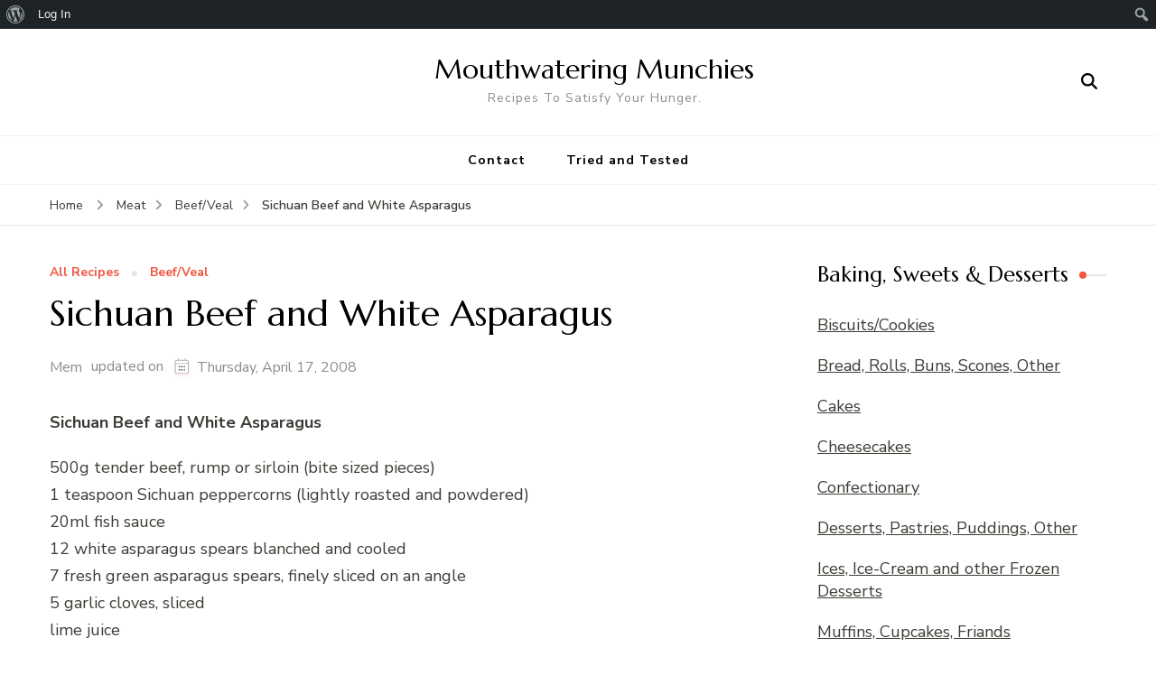

--- FILE ---
content_type: text/html; charset=UTF-8
request_url: https://www.mouthwateringmunchies.com/sichuan-beef-and-white-asparagus/
body_size: 14367
content:
    <!DOCTYPE html>
    <html lang="en">
    <head itemscope itemtype="http://schema.org/WebSite">
	    <meta charset="UTF-8">
    <meta name="viewport" content="width=device-width, initial-scale=1">
    <link rel="profile" href="http://gmpg.org/xfn/11">
    <meta name='robots' content='index, follow, max-image-preview:large, max-snippet:-1, max-video-preview:-1' />

	<!-- This site is optimized with the Yoast SEO plugin v26.6 - https://yoast.com/wordpress/plugins/seo/ -->
	<title>Sichuan Beef and White Asparagus | Mouthwatering Munchies</title>
	<meta name="description" content="Sichuan Beef and White Asparagus" class="yoast-seo-meta-tag" />
	<link rel="canonical" href="https://www.mouthwateringmunchies.com/sichuan-beef-and-white-asparagus/" class="yoast-seo-meta-tag" />
	<meta property="og:locale" content="en_US" class="yoast-seo-meta-tag" />
	<meta property="og:type" content="article" class="yoast-seo-meta-tag" />
	<meta property="og:title" content="Sichuan Beef and White Asparagus | Mouthwatering Munchies" class="yoast-seo-meta-tag" />
	<meta property="og:description" content="Sichuan Beef and White Asparagus" class="yoast-seo-meta-tag" />
	<meta property="og:url" content="https://www.mouthwateringmunchies.com/sichuan-beef-and-white-asparagus/" class="yoast-seo-meta-tag" />
	<meta property="og:site_name" content="Mouthwatering Munchies" class="yoast-seo-meta-tag" />
	<meta property="article:published_time" content="2005-12-18T06:16:49+00:00" class="yoast-seo-meta-tag" />
	<meta property="article:modified_time" content="2008-04-17T10:22:56+00:00" class="yoast-seo-meta-tag" />
	<meta name="author" content="Mem" class="yoast-seo-meta-tag" />
	<meta name="twitter:card" content="summary_large_image" class="yoast-seo-meta-tag" />
	<meta name="twitter:label1" content="Written by" class="yoast-seo-meta-tag" />
	<meta name="twitter:data1" content="Mem" class="yoast-seo-meta-tag" />
	<meta name="twitter:label2" content="Est. reading time" class="yoast-seo-meta-tag" />
	<meta name="twitter:data2" content="1 minute" class="yoast-seo-meta-tag" />
	<script type="application/ld+json" class="yoast-schema-graph">{"@context":"https://schema.org","@graph":[{"@type":"WebPage","@id":"https://www.mouthwateringmunchies.com/sichuan-beef-and-white-asparagus/","url":"https://www.mouthwateringmunchies.com/sichuan-beef-and-white-asparagus/","name":"Sichuan Beef and White Asparagus | Mouthwatering Munchies","isPartOf":{"@id":"https://www.mouthwateringmunchies.com/#website"},"datePublished":"2005-12-18T06:16:49+00:00","dateModified":"2008-04-17T10:22:56+00:00","author":{"@id":"https://www.mouthwateringmunchies.com/#/schema/person/ca4c88e5f5dc7d9dbfdb7ab7610bd61f"},"description":"Sichuan Beef and White Asparagus","breadcrumb":{"@id":"https://www.mouthwateringmunchies.com/sichuan-beef-and-white-asparagus/#breadcrumb"},"inLanguage":"en","potentialAction":[{"@type":"ReadAction","target":["https://www.mouthwateringmunchies.com/sichuan-beef-and-white-asparagus/"]}]},{"@type":"BreadcrumbList","@id":"https://www.mouthwateringmunchies.com/sichuan-beef-and-white-asparagus/#breadcrumb","itemListElement":[{"@type":"ListItem","position":1,"name":"Home","item":"https://www.mouthwateringmunchies.com/"},{"@type":"ListItem","position":2,"name":"Sichuan Beef and White Asparagus"}]},{"@type":"WebSite","@id":"https://www.mouthwateringmunchies.com/#website","url":"https://www.mouthwateringmunchies.com/","name":"Mouthwatering Munchies","description":"Recipes To Satisfy Your Hunger.","potentialAction":[{"@type":"SearchAction","target":{"@type":"EntryPoint","urlTemplate":"https://www.mouthwateringmunchies.com/?s={search_term_string}"},"query-input":{"@type":"PropertyValueSpecification","valueRequired":true,"valueName":"search_term_string"}}],"inLanguage":"en"},{"@type":"Person","@id":"https://www.mouthwateringmunchies.com/#/schema/person/ca4c88e5f5dc7d9dbfdb7ab7610bd61f","name":"Mem","image":{"@type":"ImageObject","inLanguage":"en","@id":"https://www.mouthwateringmunchies.com/#/schema/person/image/","url":"//www.gravatar.com/avatar/3b8abb874ffb595c27d09c323bc8eaa5?s=96&#038;r=pg&#038;d=mm","contentUrl":"//www.gravatar.com/avatar/3b8abb874ffb595c27d09c323bc8eaa5?s=96&#038;r=pg&#038;d=mm","caption":"Mem"},"sameAs":["http://www.mouthwateringmunchies.com"],"url":"https://www.mouthwateringmunchies.com/author/mem/"}]}</script>
	<!-- / Yoast SEO plugin. -->


<link rel='dns-prefetch' href='//fonts.googleapis.com' />
<script type="text/javascript" id="wpp-js" src="https://www.mouthwateringmunchies.com/wp-content/plugins/wordpress-popular-posts/assets/js/wpp.min.js?ver=7.3.6" data-sampling="0" data-sampling-rate="100" data-api-url="https://www.mouthwateringmunchies.com/wp-json/wordpress-popular-posts" data-post-id="190" data-token="8edeb5ce75" data-lang="0" data-debug="0"></script>
		<style>
			.lazyload,
			.lazyloading {
				max-width: 100%;
			}
		</style>
		<style id='wp-img-auto-sizes-contain-inline-css' type='text/css'>
img:is([sizes=auto i],[sizes^="auto," i]){contain-intrinsic-size:3000px 1500px}
/*# sourceURL=wp-img-auto-sizes-contain-inline-css */
</style>
<link rel='stylesheet' id='dashicons-css' href='https://www.mouthwateringmunchies.com/wp-includes/css/dashicons.min.css' type='text/css' media='all' />
<link rel='stylesheet' id='admin-bar-css' href='https://www.mouthwateringmunchies.com/wp-includes/css/admin-bar.min.css' type='text/css' media='all' />
<style id='admin-bar-inline-css' type='text/css'>

		@media screen { html { margin-top: 32px !important; } }
		@media screen and ( max-width: 782px ) { html { margin-top: 46px !important; } }
	
@media print { #wpadminbar { display:none; } }
/*# sourceURL=admin-bar-inline-css */
</style>
<style id='wp-block-library-inline-css' type='text/css'>
:root{--wp-block-synced-color:#7a00df;--wp-block-synced-color--rgb:122,0,223;--wp-bound-block-color:var(--wp-block-synced-color);--wp-editor-canvas-background:#ddd;--wp-admin-theme-color:#007cba;--wp-admin-theme-color--rgb:0,124,186;--wp-admin-theme-color-darker-10:#006ba1;--wp-admin-theme-color-darker-10--rgb:0,107,160.5;--wp-admin-theme-color-darker-20:#005a87;--wp-admin-theme-color-darker-20--rgb:0,90,135;--wp-admin-border-width-focus:2px}@media (min-resolution:192dpi){:root{--wp-admin-border-width-focus:1.5px}}.wp-element-button{cursor:pointer}:root .has-very-light-gray-background-color{background-color:#eee}:root .has-very-dark-gray-background-color{background-color:#313131}:root .has-very-light-gray-color{color:#eee}:root .has-very-dark-gray-color{color:#313131}:root .has-vivid-green-cyan-to-vivid-cyan-blue-gradient-background{background:linear-gradient(135deg,#00d084,#0693e3)}:root .has-purple-crush-gradient-background{background:linear-gradient(135deg,#34e2e4,#4721fb 50%,#ab1dfe)}:root .has-hazy-dawn-gradient-background{background:linear-gradient(135deg,#faaca8,#dad0ec)}:root .has-subdued-olive-gradient-background{background:linear-gradient(135deg,#fafae1,#67a671)}:root .has-atomic-cream-gradient-background{background:linear-gradient(135deg,#fdd79a,#004a59)}:root .has-nightshade-gradient-background{background:linear-gradient(135deg,#330968,#31cdcf)}:root .has-midnight-gradient-background{background:linear-gradient(135deg,#020381,#2874fc)}:root{--wp--preset--font-size--normal:16px;--wp--preset--font-size--huge:42px}.has-regular-font-size{font-size:1em}.has-larger-font-size{font-size:2.625em}.has-normal-font-size{font-size:var(--wp--preset--font-size--normal)}.has-huge-font-size{font-size:var(--wp--preset--font-size--huge)}.has-text-align-center{text-align:center}.has-text-align-left{text-align:left}.has-text-align-right{text-align:right}.has-fit-text{white-space:nowrap!important}#end-resizable-editor-section{display:none}.aligncenter{clear:both}.items-justified-left{justify-content:flex-start}.items-justified-center{justify-content:center}.items-justified-right{justify-content:flex-end}.items-justified-space-between{justify-content:space-between}.screen-reader-text{border:0;clip-path:inset(50%);height:1px;margin:-1px;overflow:hidden;padding:0;position:absolute;width:1px;word-wrap:normal!important}.screen-reader-text:focus{background-color:#ddd;clip-path:none;color:#444;display:block;font-size:1em;height:auto;left:5px;line-height:normal;padding:15px 23px 14px;text-decoration:none;top:5px;width:auto;z-index:100000}html :where(.has-border-color){border-style:solid}html :where([style*=border-top-color]){border-top-style:solid}html :where([style*=border-right-color]){border-right-style:solid}html :where([style*=border-bottom-color]){border-bottom-style:solid}html :where([style*=border-left-color]){border-left-style:solid}html :where([style*=border-width]){border-style:solid}html :where([style*=border-top-width]){border-top-style:solid}html :where([style*=border-right-width]){border-right-style:solid}html :where([style*=border-bottom-width]){border-bottom-style:solid}html :where([style*=border-left-width]){border-left-style:solid}html :where(img[class*=wp-image-]){height:auto;max-width:100%}:where(figure){margin:0 0 1em}html :where(.is-position-sticky){--wp-admin--admin-bar--position-offset:var(--wp-admin--admin-bar--height,0px)}@media screen and (max-width:600px){html :where(.is-position-sticky){--wp-admin--admin-bar--position-offset:0px}}

/*# sourceURL=wp-block-library-inline-css */
</style><style id='global-styles-inline-css' type='text/css'>
:root{--wp--preset--aspect-ratio--square: 1;--wp--preset--aspect-ratio--4-3: 4/3;--wp--preset--aspect-ratio--3-4: 3/4;--wp--preset--aspect-ratio--3-2: 3/2;--wp--preset--aspect-ratio--2-3: 2/3;--wp--preset--aspect-ratio--16-9: 16/9;--wp--preset--aspect-ratio--9-16: 9/16;--wp--preset--color--black: #000000;--wp--preset--color--cyan-bluish-gray: #abb8c3;--wp--preset--color--white: #ffffff;--wp--preset--color--pale-pink: #f78da7;--wp--preset--color--vivid-red: #cf2e2e;--wp--preset--color--luminous-vivid-orange: #ff6900;--wp--preset--color--luminous-vivid-amber: #fcb900;--wp--preset--color--light-green-cyan: #7bdcb5;--wp--preset--color--vivid-green-cyan: #00d084;--wp--preset--color--pale-cyan-blue: #8ed1fc;--wp--preset--color--vivid-cyan-blue: #0693e3;--wp--preset--color--vivid-purple: #9b51e0;--wp--preset--gradient--vivid-cyan-blue-to-vivid-purple: linear-gradient(135deg,rgb(6,147,227) 0%,rgb(155,81,224) 100%);--wp--preset--gradient--light-green-cyan-to-vivid-green-cyan: linear-gradient(135deg,rgb(122,220,180) 0%,rgb(0,208,130) 100%);--wp--preset--gradient--luminous-vivid-amber-to-luminous-vivid-orange: linear-gradient(135deg,rgb(252,185,0) 0%,rgb(255,105,0) 100%);--wp--preset--gradient--luminous-vivid-orange-to-vivid-red: linear-gradient(135deg,rgb(255,105,0) 0%,rgb(207,46,46) 100%);--wp--preset--gradient--very-light-gray-to-cyan-bluish-gray: linear-gradient(135deg,rgb(238,238,238) 0%,rgb(169,184,195) 100%);--wp--preset--gradient--cool-to-warm-spectrum: linear-gradient(135deg,rgb(74,234,220) 0%,rgb(151,120,209) 20%,rgb(207,42,186) 40%,rgb(238,44,130) 60%,rgb(251,105,98) 80%,rgb(254,248,76) 100%);--wp--preset--gradient--blush-light-purple: linear-gradient(135deg,rgb(255,206,236) 0%,rgb(152,150,240) 100%);--wp--preset--gradient--blush-bordeaux: linear-gradient(135deg,rgb(254,205,165) 0%,rgb(254,45,45) 50%,rgb(107,0,62) 100%);--wp--preset--gradient--luminous-dusk: linear-gradient(135deg,rgb(255,203,112) 0%,rgb(199,81,192) 50%,rgb(65,88,208) 100%);--wp--preset--gradient--pale-ocean: linear-gradient(135deg,rgb(255,245,203) 0%,rgb(182,227,212) 50%,rgb(51,167,181) 100%);--wp--preset--gradient--electric-grass: linear-gradient(135deg,rgb(202,248,128) 0%,rgb(113,206,126) 100%);--wp--preset--gradient--midnight: linear-gradient(135deg,rgb(2,3,129) 0%,rgb(40,116,252) 100%);--wp--preset--font-size--small: 13px;--wp--preset--font-size--medium: 20px;--wp--preset--font-size--large: 36px;--wp--preset--font-size--x-large: 42px;--wp--preset--spacing--20: 0.44rem;--wp--preset--spacing--30: 0.67rem;--wp--preset--spacing--40: 1rem;--wp--preset--spacing--50: 1.5rem;--wp--preset--spacing--60: 2.25rem;--wp--preset--spacing--70: 3.38rem;--wp--preset--spacing--80: 5.06rem;--wp--preset--shadow--natural: 6px 6px 9px rgba(0, 0, 0, 0.2);--wp--preset--shadow--deep: 12px 12px 50px rgba(0, 0, 0, 0.4);--wp--preset--shadow--sharp: 6px 6px 0px rgba(0, 0, 0, 0.2);--wp--preset--shadow--outlined: 6px 6px 0px -3px rgb(255, 255, 255), 6px 6px rgb(0, 0, 0);--wp--preset--shadow--crisp: 6px 6px 0px rgb(0, 0, 0);}:where(.is-layout-flex){gap: 0.5em;}:where(.is-layout-grid){gap: 0.5em;}body .is-layout-flex{display: flex;}.is-layout-flex{flex-wrap: wrap;align-items: center;}.is-layout-flex > :is(*, div){margin: 0;}body .is-layout-grid{display: grid;}.is-layout-grid > :is(*, div){margin: 0;}:where(.wp-block-columns.is-layout-flex){gap: 2em;}:where(.wp-block-columns.is-layout-grid){gap: 2em;}:where(.wp-block-post-template.is-layout-flex){gap: 1.25em;}:where(.wp-block-post-template.is-layout-grid){gap: 1.25em;}.has-black-color{color: var(--wp--preset--color--black) !important;}.has-cyan-bluish-gray-color{color: var(--wp--preset--color--cyan-bluish-gray) !important;}.has-white-color{color: var(--wp--preset--color--white) !important;}.has-pale-pink-color{color: var(--wp--preset--color--pale-pink) !important;}.has-vivid-red-color{color: var(--wp--preset--color--vivid-red) !important;}.has-luminous-vivid-orange-color{color: var(--wp--preset--color--luminous-vivid-orange) !important;}.has-luminous-vivid-amber-color{color: var(--wp--preset--color--luminous-vivid-amber) !important;}.has-light-green-cyan-color{color: var(--wp--preset--color--light-green-cyan) !important;}.has-vivid-green-cyan-color{color: var(--wp--preset--color--vivid-green-cyan) !important;}.has-pale-cyan-blue-color{color: var(--wp--preset--color--pale-cyan-blue) !important;}.has-vivid-cyan-blue-color{color: var(--wp--preset--color--vivid-cyan-blue) !important;}.has-vivid-purple-color{color: var(--wp--preset--color--vivid-purple) !important;}.has-black-background-color{background-color: var(--wp--preset--color--black) !important;}.has-cyan-bluish-gray-background-color{background-color: var(--wp--preset--color--cyan-bluish-gray) !important;}.has-white-background-color{background-color: var(--wp--preset--color--white) !important;}.has-pale-pink-background-color{background-color: var(--wp--preset--color--pale-pink) !important;}.has-vivid-red-background-color{background-color: var(--wp--preset--color--vivid-red) !important;}.has-luminous-vivid-orange-background-color{background-color: var(--wp--preset--color--luminous-vivid-orange) !important;}.has-luminous-vivid-amber-background-color{background-color: var(--wp--preset--color--luminous-vivid-amber) !important;}.has-light-green-cyan-background-color{background-color: var(--wp--preset--color--light-green-cyan) !important;}.has-vivid-green-cyan-background-color{background-color: var(--wp--preset--color--vivid-green-cyan) !important;}.has-pale-cyan-blue-background-color{background-color: var(--wp--preset--color--pale-cyan-blue) !important;}.has-vivid-cyan-blue-background-color{background-color: var(--wp--preset--color--vivid-cyan-blue) !important;}.has-vivid-purple-background-color{background-color: var(--wp--preset--color--vivid-purple) !important;}.has-black-border-color{border-color: var(--wp--preset--color--black) !important;}.has-cyan-bluish-gray-border-color{border-color: var(--wp--preset--color--cyan-bluish-gray) !important;}.has-white-border-color{border-color: var(--wp--preset--color--white) !important;}.has-pale-pink-border-color{border-color: var(--wp--preset--color--pale-pink) !important;}.has-vivid-red-border-color{border-color: var(--wp--preset--color--vivid-red) !important;}.has-luminous-vivid-orange-border-color{border-color: var(--wp--preset--color--luminous-vivid-orange) !important;}.has-luminous-vivid-amber-border-color{border-color: var(--wp--preset--color--luminous-vivid-amber) !important;}.has-light-green-cyan-border-color{border-color: var(--wp--preset--color--light-green-cyan) !important;}.has-vivid-green-cyan-border-color{border-color: var(--wp--preset--color--vivid-green-cyan) !important;}.has-pale-cyan-blue-border-color{border-color: var(--wp--preset--color--pale-cyan-blue) !important;}.has-vivid-cyan-blue-border-color{border-color: var(--wp--preset--color--vivid-cyan-blue) !important;}.has-vivid-purple-border-color{border-color: var(--wp--preset--color--vivid-purple) !important;}.has-vivid-cyan-blue-to-vivid-purple-gradient-background{background: var(--wp--preset--gradient--vivid-cyan-blue-to-vivid-purple) !important;}.has-light-green-cyan-to-vivid-green-cyan-gradient-background{background: var(--wp--preset--gradient--light-green-cyan-to-vivid-green-cyan) !important;}.has-luminous-vivid-amber-to-luminous-vivid-orange-gradient-background{background: var(--wp--preset--gradient--luminous-vivid-amber-to-luminous-vivid-orange) !important;}.has-luminous-vivid-orange-to-vivid-red-gradient-background{background: var(--wp--preset--gradient--luminous-vivid-orange-to-vivid-red) !important;}.has-very-light-gray-to-cyan-bluish-gray-gradient-background{background: var(--wp--preset--gradient--very-light-gray-to-cyan-bluish-gray) !important;}.has-cool-to-warm-spectrum-gradient-background{background: var(--wp--preset--gradient--cool-to-warm-spectrum) !important;}.has-blush-light-purple-gradient-background{background: var(--wp--preset--gradient--blush-light-purple) !important;}.has-blush-bordeaux-gradient-background{background: var(--wp--preset--gradient--blush-bordeaux) !important;}.has-luminous-dusk-gradient-background{background: var(--wp--preset--gradient--luminous-dusk) !important;}.has-pale-ocean-gradient-background{background: var(--wp--preset--gradient--pale-ocean) !important;}.has-electric-grass-gradient-background{background: var(--wp--preset--gradient--electric-grass) !important;}.has-midnight-gradient-background{background: var(--wp--preset--gradient--midnight) !important;}.has-small-font-size{font-size: var(--wp--preset--font-size--small) !important;}.has-medium-font-size{font-size: var(--wp--preset--font-size--medium) !important;}.has-large-font-size{font-size: var(--wp--preset--font-size--large) !important;}.has-x-large-font-size{font-size: var(--wp--preset--font-size--x-large) !important;}
/*# sourceURL=global-styles-inline-css */
</style>

<style id='classic-theme-styles-inline-css' type='text/css'>
/*! This file is auto-generated */
.wp-block-button__link{color:#fff;background-color:#32373c;border-radius:9999px;box-shadow:none;text-decoration:none;padding:calc(.667em + 2px) calc(1.333em + 2px);font-size:1.125em}.wp-block-file__button{background:#32373c;color:#fff;text-decoration:none}
/*# sourceURL=/wp-includes/css/classic-themes.min.css */
</style>
<link rel='stylesheet' id='bbp-default-css' href='https://www.mouthwateringmunchies.com/wp-content/plugins/bbpress/templates/default/css/bbpress.min.css' type='text/css' media='all' />
<link rel='stylesheet' id='blossomthemes-email-newsletter-css' href='https://www.mouthwateringmunchies.com/wp-content/plugins/blossomthemes-email-newsletter/public/css/blossomthemes-email-newsletter-public.min.css' type='text/css' media='all' />
<link rel='stylesheet' id='blossomthemes-toolkit-css' href='https://www.mouthwateringmunchies.com/wp-content/plugins/blossomthemes-toolkit/public/css/blossomthemes-toolkit-public.min.css' type='text/css' media='all' />
<link rel='stylesheet' id='bp-admin-bar-css' href='https://www.mouthwateringmunchies.com/wp-content/plugins/buddypress/bp-core/css/admin-bar.min.css' type='text/css' media='all' />
<link rel='stylesheet' id='contact-form-7-css' href='https://www.mouthwateringmunchies.com/wp-content/plugins/contact-form-7/includes/css/styles.css' type='text/css' media='all' />
<link rel='stylesheet' id='email-subscribers-css' href='https://www.mouthwateringmunchies.com/wp-content/plugins/email-subscribers/lite/public/css/email-subscribers-public.css' type='text/css' media='all' />
<link rel='stylesheet' id='wordpress-popular-posts-css-css' href='https://www.mouthwateringmunchies.com/wp-content/plugins/wordpress-popular-posts/assets/css/wpp.css' type='text/css' media='all' />
<link rel='stylesheet' id='blossom-recipe-google-fonts-css' href='https://fonts.googleapis.com/css?family=Nunito+Sans%3A200%2C300%2Cregular%2C500%2C600%2C700%2C800%2C900%2C200italic%2C300italic%2Citalic%2C500italic%2C600italic%2C700italic%2C800italic%2C900italic%7CMarcellus%3Aregular' type='text/css' media='all' />
<link rel='stylesheet' id='blossom-recipe-css' href='https://www.mouthwateringmunchies.com/wp-content/themes/blossom-recipe/style.css' type='text/css' media='all' />
<link rel='stylesheet' id='wp-pagenavi-css' href='https://www.mouthwateringmunchies.com/wp-content/plugins/wp-pagenavi/pagenavi-css.css' type='text/css' media='all' />
<script type="text/javascript" id="jquery-core-js-extra">
/* <![CDATA[ */
var bten_ajax_data = {"ajaxurl":"https://www.mouthwateringmunchies.com/wp-admin/admin-ajax.php"};
//# sourceURL=jquery-core-js-extra
/* ]]> */
</script>
<script type="text/javascript" id="nb-jquery" src="https://www.mouthwateringmunchies.com/wp-includes/js/jquery/jquery.min.js" id="jquery-core-js"></script>
<script type="text/javascript" src="https://www.mouthwateringmunchies.com/wp-includes/js/jquery/jquery-migrate.min.js" id="jquery-migrate-js"></script>
<link rel="https://api.w.org/" href="https://www.mouthwateringmunchies.com/wp-json/" /><link rel="alternate" title="JSON" type="application/json" href="https://www.mouthwateringmunchies.com/wp-json/wp/v2/posts/190" /><link rel='shortlink' href='https://www.mouthwateringmunchies.com/?p=190' />

	<script type="text/javascript">var ajaxurl = 'https://www.mouthwateringmunchies.com/wp-admin/admin-ajax.php';</script>

            <style id="wpp-loading-animation-styles">@-webkit-keyframes bgslide{from{background-position-x:0}to{background-position-x:-200%}}@keyframes bgslide{from{background-position-x:0}to{background-position-x:-200%}}.wpp-widget-block-placeholder,.wpp-shortcode-placeholder{margin:0 auto;width:60px;height:3px;background:#dd3737;background:linear-gradient(90deg,#dd3737 0%,#571313 10%,#dd3737 100%);background-size:200% auto;border-radius:3px;-webkit-animation:bgslide 1s infinite linear;animation:bgslide 1s infinite linear}</style>
            		<script>
			document.documentElement.className = document.documentElement.className.replace('no-js', 'js');
		</script>
				<style>
			.no-js img.lazyload {
				display: none;
			}

			figure.wp-block-image img.lazyloading {
				min-width: 150px;
			}

			.lazyload,
			.lazyloading {
				--smush-placeholder-width: 100px;
				--smush-placeholder-aspect-ratio: 1/1;
				width: var(--smush-image-width, var(--smush-placeholder-width)) !important;
				aspect-ratio: var(--smush-image-aspect-ratio, var(--smush-placeholder-aspect-ratio)) !important;
			}

						.lazyload, .lazyloading {
				opacity: 0;
			}

			.lazyloaded {
				opacity: 1;
				transition: opacity 400ms;
				transition-delay: 0ms;
			}

					</style>
		<style type="text/css">.recentcomments a{display:inline !important;padding:0 !important;margin:0 !important;}</style><style type='text/css' media='all'>     
    .content-newsletter .blossomthemes-email-newsletter-wrapper.bg-img:after,
    .widget_blossomthemes_email_newsletter_widget .blossomthemes-email-newsletter-wrapper:after{
        background: rgba(241, 86, 65, 0.8);    }
    
   /*Typography*/

    :root {
		--primary-color: #f15641;
		--primary-color-rgb: 241, 86, 65;
		--primary-font: Nunito Sans;
        --secondary-font: Marcellus;
         --dr-primary-font: Nunito Sans;          --dr-secondary-font: Marcellus; 	}

    body {
        font-size   : 18px;        
    }
    
    .site-title{
        font-size   : 30px;
        font-family : Marcellus;
        font-weight : 400;
        font-style  : normal;
    }

	.custom-logo-link img{
        width    : 150px;
        max-width: 100%;
    }
           
    
    </style><link rel='stylesheet' id='gdrts-ratings-grid-css' href='https://www.mouthwateringmunchies.com/wp-content/plugins/gd-rating-system/css/rating/grid.min.css' type='text/css' media='all' />
<link rel='stylesheet' id='gdrts-ratings-core-css' href='https://www.mouthwateringmunchies.com/wp-content/plugins/gd-rating-system/css/rating/core.min.css' type='text/css' media='all' />
<link rel='stylesheet' id='gdrts-font-default-css' href='https://www.mouthwateringmunchies.com/wp-content/plugins/gd-rating-system/css/fonts/default-embed.min.css' type='text/css' media='all' />
<link rel='stylesheet' id='gdrts-methods-stars-rating-css' href='https://www.mouthwateringmunchies.com/wp-content/plugins/gd-rating-system/css/methods/stars.min.css' type='text/css' media='all' />
</head>

<body class="nb-3-3-8 nimble-no-local-data-skp__post_post_190 nimble-no-group-site-tmpl-skp__all_post bp-legacy wp-singular post-template-default single single-post postid-190 single-format-standard admin-bar no-customize-support wp-theme-blossom-recipe sek-hide-rc-badge underline rightsidebar" itemscope itemtype="http://schema.org/WebPage">

		<div id="wpadminbar" class="nojq nojs">
						<div class="quicklinks" id="wp-toolbar" role="navigation" aria-label="Toolbar">
				<ul role='menu' id='wp-admin-bar-root-default' class="ab-top-menu"><li role='group' id='wp-admin-bar-wp-logo' class="menupop"><div class="ab-item ab-empty-item" tabindex="0" role="menuitem" aria-expanded="false"><span class="ab-icon" aria-hidden="true"></span><span class="screen-reader-text">About WordPress</span></div><div class="ab-sub-wrapper"><ul role='menu' id='wp-admin-bar-wp-logo-external' class="ab-sub-secondary ab-submenu"><li role='group' id='wp-admin-bar-wporg'><a class='ab-item' role="menuitem" href='https://wordpress.org/'>WordPress.org</a></li><li role='group' id='wp-admin-bar-documentation'><a class='ab-item' role="menuitem" href='https://wordpress.org/documentation/'>Documentation</a></li><li role='group' id='wp-admin-bar-learn'><a class='ab-item' role="menuitem" href='https://learn.wordpress.org/'>Learn WordPress</a></li><li role='group' id='wp-admin-bar-support-forums'><a class='ab-item' role="menuitem" href='https://wordpress.org/support/forums/'>Support</a></li><li role='group' id='wp-admin-bar-feedback'><a class='ab-item' role="menuitem" href='https://wordpress.org/support/forum/requests-and-feedback'>Feedback</a></li></ul></div></li><li role='group' id='wp-admin-bar-bp-login'><a class='ab-item' role="menuitem" href='https://www.mouthwateringmunchies.com/wp-login.php?redirect_to=https%3A%2F%2Fwww.mouthwateringmunchies.com%2Fsichuan-beef-and-white-asparagus%2F'>Log In</a></li></ul><ul role='menu' id='wp-admin-bar-top-secondary' class="ab-top-secondary ab-top-menu"><li role='group' id='wp-admin-bar-search' class="admin-bar-search"><div class="ab-item ab-empty-item" tabindex="-1" role="menuitem"><form action="https://www.mouthwateringmunchies.com/" method="get" id="adminbarsearch"><input class="adminbar-input" name="s" id="adminbar-search" type="text" value="" maxlength="150" /><label for="adminbar-search" class="screen-reader-text">Search</label><input type="submit" class="adminbar-button" value="Search" /></form></div></li></ul>			</div>
		</div>

		
<script type="text/javascript" id="bbp-swap-no-js-body-class">
	document.body.className = document.body.className.replace( 'bbp-no-js', 'bbp-js' );
</script>

    <div id="page" class="site"><a aria-label="skip to content" class="skip-link" href="#content">Skip to Content</a>
    
    <header id="masthead" class="site-header header-one" itemscope itemtype="http://schema.org/WPHeader">
        <div class="main-header">
            <div class="container">
                                <div class="search-wrap">    <div class="header-search">
        <button aria-label="search form open" class="search-btn" data-toggle-target=".search-modal" data-toggle-body-class="showing-search-modal" data-set-focus=".search-modal .search-field" aria-expanded="false"><span>Search</span><i class="fas fa-search"></i></button>
            <div class="header-search-form search-modal cover-modal" data-modal-target-string=".search-modal">
        <div class="header-search-inner-wrap">
            <form role="search" method="get" class="search-form" action="https://www.mouthwateringmunchies.com/"><span class="screen-reader-text">Search for:</span><label>Looking for Something?</label><input type="search" class="search-field" placeholder="Enter Keywords..." value="" name="s" /></label><input type="submit" id="submit-field" class="search-submit" value="Search" /></form> 
            <button aria-label="search form close" class="close" data-toggle-target=".search-modal" data-toggle-body-class="showing-search-modal" data-set-focus=".search-modal .search-field" aria-expanded="false"></button>
        </div>
    </div>
        </div>
    </div>                        <div class="site-branding" itemscope itemtype="http://schema.org/Organization">
    		<div class="site-title-wrap">                    <p class="site-title" itemprop="name"><a href="https://www.mouthwateringmunchies.com/" rel="home" itemprop="url">Mouthwatering Munchies</a></p>
                                    <p class="site-description" itemprop="description">Recipes To Satisfy Your Hunger.</p>
                </div>    	</div>    
                </div>
        </div><!-- .main-header -->
        <div class="nav-wrap">
            <div class="container">
                	<nav id="site-navigation" class="main-navigation" itemscope itemtype="http://schema.org/SiteNavigationElement">
		<button class="toggle-button" data-toggle-target=".main-menu-modal" data-toggle-body-class="showing-main-menu-modal" aria-expanded="false" data-set-focus=".close-main-nav-toggle">
            <span class="toggle-bar"></span>
            <span class="toggle-bar"></span>
            <span class="toggle-bar"></span>
        </button>
        <div class="primary-menu-list main-menu-modal cover-modal" data-modal-target-string=".main-menu-modal">
            <button class="close close-main-nav-toggle" data-toggle-target=".main-menu-modal" data-toggle-body-class="showing-main-menu-modal" aria-expanded="false" data-set-focus=".main-menu-modal"></button>
            <div class="mobile-menu" aria-label="Mobile">
                <div class="menu-menu-1-container"><ul id="primary-menu" class="nav-menu main-menu-modal"><li id="menu-item-6926" class="menu-item menu-item-type-post_type menu-item-object-page menu-item-6926"><a href="https://www.mouthwateringmunchies.com/contact-mem/">Contact</a></li>
<li id="menu-item-7143" class="menu-item menu-item-type-taxonomy menu-item-object-category menu-item-7143"><a href="https://www.mouthwateringmunchies.com/category/tried-and-tested/">Tried and Tested</a></li>
</ul></div>            </div>
        </div>
	</nav><!-- #site-navigation -->
                </div>
        </div>
    </header>
<div class="breadcrumb-wrapper"><div class="container" >
                <div id="crumbs" itemscope itemtype="http://schema.org/BreadcrumbList"> 
                    <span itemprop="itemListElement" itemscope itemtype="http://schema.org/ListItem">
                        <a itemprop="item" href="https://www.mouthwateringmunchies.com"><span itemprop="name">Home</span></a>
                        <meta itemprop="position" content="1" />
                        <span class="separator"><i class="fa fa-angle-right"></i></span>
                    </span> <span itemprop="itemListElement" itemscope itemtype="http://schema.org/ListItem"><a itemprop="item" href="https://www.mouthwateringmunchies.com/category/meat/"><span itemprop="name">Meat </span></a><meta itemprop="position" content="2" /><span class="separator"><i class="fa fa-angle-right"></i></span></span>  <span itemprop="itemListElement" itemscope itemtype="http://schema.org/ListItem"><a itemprop="item" href="https://www.mouthwateringmunchies.com/category/meat/beef/"><span itemprop="name">Beef/Veal </span></a><meta itemprop="position" content="3" /><span class="separator"><i class="fa fa-angle-right"></i></span></span> <span class="current" itemprop="itemListElement" itemscope itemtype="http://schema.org/ListItem"><a itemprop="item" href="https://www.mouthwateringmunchies.com/sichuan-beef-and-white-asparagus/"><span itemprop="name">Sichuan Beef and White Asparagus</span></a><meta itemprop="position" content="4" /></span></div></div></div><!-- .breadcrumb-wrapper -->    <div id="content" class="site-content">
                    <section class="page-header">
                <div class="container">
        			                </div>
    		</section>
                <div class="container">
        
	<div id="primary" class="content-area">
	   <main id="main" class="site-main">
            <div class="article-group">
        		<div class="article-wrap">
    <article id="post-190" class="post-190 post type-post status-publish format-standard hentry category-recipes category-beef">
    	    <header class="entry-header">
		<span class="category" itemprop="about"><a href="https://www.mouthwateringmunchies.com/category/recipes/" rel="category tag">All Recipes</a> <a href="https://www.mouthwateringmunchies.com/category/meat/beef/" rel="category tag">Beef/Veal</a></span><h1 class="entry-title" itemprop="headline">Sichuan Beef and White Asparagus</h1><div class="entry-meta"><span class="byline" itemprop="author" itemscope itemtype="https://schema.org/Person"><span itemprop="name"><a class="url fn n" href="https://www.mouthwateringmunchies.com/author/mem/" itemprop="url">Mem</a></span></span><span class="posted-on">updated on  <svg xmlns="http://www.w3.org/2000/svg" xmlns:xlink="http://www.w3.org/1999/xlink" width="33" height="31" viewBox="0 0 33 31"><defs><filter id="Rectangle_1344" x="0" y="0" width="33" height="31" filterUnits="userSpaceOnUse"><feOffset dy="3" input="SourceAlpha"></feOffset><feGaussianBlur stdDeviation="3" result="blur"></feGaussianBlur><feFlood flood-color="#E84E3B" flood-opacity="0.102"></feFlood><feComposite operator="in" in2="blur"></feComposite><feComposite in="SourceGraphic"></feComposite></filter></defs><g id="Group_5559" data-name="Group 5559" transform="translate(-534.481 -811)"><g transform="matrix(1, 0, 0, 1, 534.48, 811)" filter="url(#Rectangle_1344)"><rect id="Rectangle_1344-2" data-name="Rectangle 1344" width="15" height="13" transform="translate(9 6)" fill="#fff"></rect></g><path id="Path_30675" data-name="Path 30675" d="M5.84,23.3a2.279,2.279,0,0,1-2.277-2.277V10.1A2.279,2.279,0,0,1,5.84,7.821H7.206V6.455a.455.455,0,0,1,.911,0V7.821h6.375V6.455a.455.455,0,0,1,.911,0V7.821h1.366A2.28,2.28,0,0,1,19.044,10.1V21.026A2.279,2.279,0,0,1,16.767,23.3ZM4.474,21.026A1.367,1.367,0,0,0,5.84,22.392H16.767a1.368,1.368,0,0,0,1.366-1.366V12.374H4.474ZM5.84,8.732A1.367,1.367,0,0,0,4.474,10.1v1.366h13.66V10.1a1.368,1.368,0,0,0-1.366-1.366Z" transform="translate(539.437 808)" fill="#ABADB4"></path><g id="Group_5542" data-name="Group 5542" transform="translate(547.149 822.506)"><path id="Path_30676" data-name="Path 30676" d="M1036.473-439.908a.828.828,0,0,1,.831.814.832.832,0,0,1-.833.838.831.831,0,0,1-.825-.822A.826.826,0,0,1,1036.473-439.908Z" transform="translate(-1035.646 439.908)" fill="#374757"></path><path id="Path_30677" data-name="Path 30677" d="M1105.926-439.908a.826.826,0,0,1,.831.826.832.832,0,0,1-.821.826.831.831,0,0,1-.836-.823A.827.827,0,0,1,1105.926-439.908Z" transform="translate(-1099.534 439.908)" fill="#374757"></path><path id="Path_30678" data-name="Path 30678" d="M1071.255-439.909a.821.821,0,0,1,.81.844.825.825,0,0,1-.847.809.825.825,0,0,1-.8-.851A.821.821,0,0,1,1071.255-439.909Z" transform="translate(-1067.628 439.909)" fill="#374757"></path><path id="Path_30679" data-name="Path 30679" d="M1036.473-439.908a.828.828,0,0,1,.831.814.832.832,0,0,1-.833.838.831.831,0,0,1-.825-.822A.826.826,0,0,1,1036.473-439.908Z" transform="translate(-1035.646 443.397)" fill="#374757"></path><path id="Path_30680" data-name="Path 30680" d="M1105.926-439.908a.826.826,0,0,1,.831.826.832.832,0,0,1-.821.826.831.831,0,0,1-.836-.823A.827.827,0,0,1,1105.926-439.908Z" transform="translate(-1099.534 443.397)" fill="#374757"></path><path id="Path_30681" data-name="Path 30681" d="M1071.255-439.909a.821.821,0,0,1,.81.844.825.825,0,0,1-.847.809.825.825,0,0,1-.8-.851A.821.821,0,0,1,1071.255-439.909Z" transform="translate(-1067.628 443.397)" fill="#374757"></path></g></g></svg><a href="https://www.mouthwateringmunchies.com/sichuan-beef-and-white-asparagus/" rel="bookmark"><time class="entry-date published updated" datetime="2008-04-17T20:22:56+11:00" itemprop="dateModified">Thursday, April 17, 2008</time><time class="updated" datetime="2005-12-18T16:16:49+11:00" itemprop="datePublished">Sunday, December 18, 2005</time></a></span></div>	</header>         
        <div class="entry-content" itemprop="text">
		<p><strong>Sichuan Beef and White Asparagus</strong></p>
<p>500g tender beef, rump or sirloin (bite sized pieces)<br />
1 teaspoon Sichuan peppercorns (lightly roasted and powdered)<br />
20ml fish sauce<br />
12 white asparagus spears blanched and cooled<br />
7 fresh green asparagus spears, finely sliced on an angle<br />
5 garlic cloves, sliced<br />
lime juice<br />
60ml sweet chilli sauce<br />
1/2 cup of fresh mint leaves<br />
1/2 cup fresh coriander leaves<br />
1 birds-eye chilli de-seeded and sliced</p>
<p>Mix together meat, pepper and fish sauce. Allow to marinate for 10 minutes.</p>
<p>Heat oil in wok and fry garlic till golden, add beef and stir-fry till meat has cooked, add green asparagus.</p>
<p>Stir through the sweet chilli sauce, a squeeze of lime juice and remove from the heat.</p>
<p>Assemble on a flat plate, incorporating the halved white asparagus spears, fresh herbs and chillies.</p><div class="gdrts-rating-block gdrts-align-none gdrts-method-stars-rating gdrts-block-stars-rating-item-3125 gdrts-rating-allowed gdrts-rating-open  gdrts-item-entity-posts gdrts-item-name-post gdrts-item-id-190 gdrts-item-itemid-3125"><div class="gdrts-inner-wrapper"><div class="gdrts-rating-element gdrts-stars-rating gdrts-block-stars gdrts-state-active gdrts-font-star gdrts-stars-length-5 gdrts-with-fonticon gdrts-fonticon-font" style="height: 30px;"><div class="gdrts-sr-only"><label class="gdrts-sr-label">Rate this item:<select class="gdrts-sr-rating"><option value="1.00">1.00</option><option value="2.00">2.00</option><option value="3.00">3.00</option><option value="4.00">4.00</option><option value="5.00">5.00</option></select></label><button class="gdrts-sr-button">Submit Rating</button></div><input type="hidden" value="0" name="" /><span aria-hidden="true" class="gdrts-stars-empty" style="color: #dddddd; font-size: 30px; line-height: 30px;"><span class="gdrts-stars-active" style="color: #dd0000; width: 0%"></span><span class="gdrts-stars-current" style="color: #ffff00; width: 0%"></span></span></div><div class="gdrts-rating-text">
				No votes yet.            </div><div class="gdrts-rating-please-wait"><i aria-hidden="true" class="rtsicon-spinner rtsicon-spin rtsicon-va rtsicon-fw"></i>Please wait...</div><script class="gdrts-rating-data" type="application/json">{"item":{"entity":"posts","name":"post","id":190,"item_id":3125,"nonce":"b63c7309c8"},"render":{"args":{"echo":false,"entity":"posts","name":"post","item_id":null,"id":190,"method":"stars-rating","series":null,"disable_dynamic_load":false},"method":{"disable_rating":false,"allow_super_admin":true,"allow_user_roles":true,"allow_visitor":true,"allow_author":false,"votes_count_compact_show":true,"votes_count_compact_decimals":1,"cta":"","template":"default","alignment":"none","responsive":true,"distribution":"normalized","rating":"average","style_type":"font","style_name":"star","style_size":30,"font_color_empty":"#dddddd","font_color_current":"#ffff00","font_color_active":"#dd0000","style_class":"","labels":["Poor","Bad","Good","Great","Excellent"]}},"stars":{"max":5,"resolution":100,"responsive":true,"current":0,"char":"&#61715;","name":"star","size":30,"type":"font"},"labels":["Poor","Bad","Good","Great","Excellent"]}</script><span itemscope itemtype="http://schema.org/Article"><meta itemprop="name" content="Sichuan Beef and White Asparagus" /><meta itemprop="url" content="https://www.mouthwateringmunchies.com/sichuan-beef-and-white-asparagus/" /><span itemscope itemtype="http://schema.org/Person" itemprop="author"><meta itemprop="name" content="Mem" /><meta itemprop="url" content="https://www.mouthwateringmunchies.com/author/mem/" /></span><span itemscope itemtype="http://schema.org/Organization" itemprop="publisher"><meta itemprop="name" content="Mouthwatering Munchies" /><meta itemprop="url" content="https://www.mouthwateringmunchies.com" /></span><meta itemscope itemType="https://schema.org/WebPage" itemprop="mainEntityOfPage" itemId="https://www.mouthwateringmunchies.com/sichuan-beef-and-white-asparagus/"/><meta itemprop="datePublished" content="2005-12-18T16:16:49+11:00" /><meta itemprop="dateModified" content="2008-04-17T20:22:56+11:00" /><meta itemprop="headline" content="Sichuan Beef and White Asparagus" /></span>
    </div></div>	</div><!-- .entry-content -->
    	<footer class="entry-footer">
			</footer><!-- .entry-footer -->
	    </article><!-- #post-190 -->
</div>
            
            <nav class="navigation post-navigation pagination" role="navigation">
    			<h2 class="screen-reader-text">Post Navigation</h2>
    			<div class="nav-links">
    				                    <div class="nav-previous">
                        <a href="https://www.mouthwateringmunchies.com/beef-and-orange-stir-fry/" rel="prev">
                            <span class="meta-nav"><i class="fas fa-chevron-left"></i></span>
                            <figure class="post-img">
                                        <div class="svg-holder">
             <svg class="fallback-svg" viewBox="0 0 150 150" preserveAspectRatio="none">
                    <rect width="150" height="150" style="fill:#f2f2f2;"></rect>
            </svg>
        </div>
                                    </figure>
                            <span class="post-title">Beef and Orange Stir-Fry</span>
                        </a>
                    </div>
                                                            <div class="nav-next">
                        <a href="https://www.mouthwateringmunchies.com/red-hot-beef-with-cashews/" rel="next">
                            <span class="meta-nav"><i class="fas fa-chevron-right"></i></span>
                            <figure class="post-img">
                                        <div class="svg-holder">
             <svg class="fallback-svg" viewBox="0 0 150 150" preserveAspectRatio="none">
                    <rect width="150" height="150" style="fill:#f2f2f2;"></rect>
            </svg>
        </div>
                                    </figure>
                            <span class="post-title">Red-Hot Beef with Cashews</span>
                        </a>
                    </div>
                        			</div>
    		</nav>        
                
        <div class="related-articles">
    		<h3 class="related-title">You may also like...</h3>            <div class="block-wrap">
    			                <div class="article-block">
    				<figure class="post-thumbnail">
                        <a href="https://www.mouthwateringmunchies.com/chicken-with-lemon-and-coriander/" class="post-thumbnail">
                                    <div class="svg-holder">
             <svg class="fallback-svg" viewBox="0 0 480 702" preserveAspectRatio="none">
                    <rect width="480" height="702" style="fill:#f2f2f2;"></rect>
            </svg>
        </div>
                                </a>
                    </figure>    
    				<header class="entry-header">
    					<h3 class="entry-title"><a href="https://www.mouthwateringmunchies.com/chicken-with-lemon-and-coriander/" rel="bookmark">Chicken with Lemon and Coriander</a></h3>                        
    				</header>
    			</div>
                                <div class="article-block">
    				<figure class="post-thumbnail">
                        <a href="https://www.mouthwateringmunchies.com/chunky-chocolate-cookies/" class="post-thumbnail">
                                    <div class="svg-holder">
             <svg class="fallback-svg" viewBox="0 0 480 702" preserveAspectRatio="none">
                    <rect width="480" height="702" style="fill:#f2f2f2;"></rect>
            </svg>
        </div>
                                </a>
                    </figure>    
    				<header class="entry-header">
    					<h3 class="entry-title"><a href="https://www.mouthwateringmunchies.com/chunky-chocolate-cookies/" rel="bookmark">Chunky Chocolate Cookies</a></h3>                        
    				</header>
    			</div>
                                <div class="article-block">
    				<figure class="post-thumbnail">
                        <a href="https://www.mouthwateringmunchies.com/sticky-gingerbread/" class="post-thumbnail">
                                    <div class="svg-holder">
             <svg class="fallback-svg" viewBox="0 0 480 702" preserveAspectRatio="none">
                    <rect width="480" height="702" style="fill:#f2f2f2;"></rect>
            </svg>
        </div>
                                </a>
                    </figure>    
    				<header class="entry-header">
    					<h3 class="entry-title"><a href="https://www.mouthwateringmunchies.com/sticky-gingerbread/" rel="bookmark">Sticky Gingerbread</a></h3>                        
    				</header>
    			</div>
                                <div class="article-block">
    				<figure class="post-thumbnail">
                        <a href="https://www.mouthwateringmunchies.com/peanut-butter-balls/" class="post-thumbnail">
                                    <div class="svg-holder">
             <svg class="fallback-svg" viewBox="0 0 480 702" preserveAspectRatio="none">
                    <rect width="480" height="702" style="fill:#f2f2f2;"></rect>
            </svg>
        </div>
                                </a>
                    </figure>    
    				<header class="entry-header">
    					<h3 class="entry-title"><a href="https://www.mouthwateringmunchies.com/peanut-butter-balls/" rel="bookmark">Peanut Butter Balls</a></h3>                        
    				</header>
    			</div>
                                <div class="article-block">
    				<figure class="post-thumbnail">
                        <a href="https://www.mouthwateringmunchies.com/lemon-and-lime-delicious-pudding/" class="post-thumbnail">
                                    <div class="svg-holder">
             <svg class="fallback-svg" viewBox="0 0 480 702" preserveAspectRatio="none">
                    <rect width="480" height="702" style="fill:#f2f2f2;"></rect>
            </svg>
        </div>
                                </a>
                    </figure>    
    				<header class="entry-header">
    					<h3 class="entry-title"><a href="https://www.mouthwateringmunchies.com/lemon-and-lime-delicious-pudding/" rel="bookmark">Lemon and Lime Delicious Pudding</a></h3>                        
    				</header>
    			</div>
                                <div class="article-block">
    				<figure class="post-thumbnail">
                        <a href="https://www.mouthwateringmunchies.com/spinach-ravioli-with-basil-oil/" class="post-thumbnail">
                                    <div class="svg-holder">
             <svg class="fallback-svg" viewBox="0 0 480 702" preserveAspectRatio="none">
                    <rect width="480" height="702" style="fill:#f2f2f2;"></rect>
            </svg>
        </div>
                                </a>
                    </figure>    
    				<header class="entry-header">
    					<h3 class="entry-title"><a href="https://www.mouthwateringmunchies.com/spinach-ravioli-with-basil-oil/" rel="bookmark">Spinach Ravioli with Basil Oil</a></h3>                        
    				</header>
    			</div>
                            </div>                
    	</div>
        
<div id="comments" class="comments-area">

		<div id="respond" class="comment-respond">
		<h3 id="reply-title" class="comment-reply-title">Leave a Reply</h3><p class="must-log-in">You must be <a href="https://www.mouthwateringmunchies.com/wp-login.php?redirect_to=https%3A%2F%2Fwww.mouthwateringmunchies.com%2Fsichuan-beef-and-white-asparagus%2F">logged in</a> to post a comment.</p>	</div><!-- #respond -->
	<p class="akismet_comment_form_privacy_notice">This site uses Akismet to reduce spam. <a href="https://akismet.com/privacy/" target="_blank" rel="nofollow noopener">Learn how your comment data is processed.</a></p>
</div><!-- #comments -->
            </div>
		</main><!-- #main -->
	</div><!-- #primary -->


<aside id="secondary" class="widget-area" role="complementary" itemscope itemtype="http://schema.org/WPSideBar">
	<section id="text-11" class="widget widget_text"><h2 class="widget-title" itemprop="name">Baking, Sweets &#038; Desserts</h2>			<div class="textwidget"><ul>
<li><a href="http://www.mouthwateringmunchies.com/?cat=36">Biscuits/Cookies</a></li>
<li><a href="http://www.mouthwateringmunchies.com/?cat=35">Bread, Rolls, Buns, Scones, Other</a></li>
<li><a href="http://www.mouthwateringmunchies.com/?cat=72">Cakes</a></li>
<li><a href="http://www.mouthwateringmunchies.com/?cat=47">Cheesecakes</a></li>
<li><a href="http://www.mouthwateringmunchies.com/?cat=17">Confectionary</a></li>
<li><a href="http://www.mouthwateringmunchies.com/?cat=15">Desserts, Pastries, Puddings, Other</a></li>
<li><a href="http://www.mouthwateringmunchies.com/?cat=73">Ices, Ice-Cream and other Frozen Desserts</a></li>
<li><a href="http://www.mouthwateringmunchies.com/?cat=34">Muffins, Cupcakes, Friands</a></li>
<li><a href="http://www.mouthwateringmunchies.com/?cat=44">Pancakes, Pikelets, Crepes, Waffles</a></li>
<li><a href="http://www.mouthwateringmunchies.com/?cat=78">Pizza (savoury)</a></li>
<li><a href="http://www.mouthwateringmunchies.com/?cat=108">Pizza (sweet)</a></li>
<li><a href="http://www.mouthwateringmunchies.com/?cat=19">Savoury Pastries</a></li>
<li><a href="http://www.mouthwateringmunchies.com/?cat=113">Savoury Slices</a></li>
<li><a href="http://www.mouthwateringmunchies.com/?cat=71">Slices</a></li>
<li><a href="http://www.mouthwateringmunchies.com/?cat=110">Sweet Pies and Tarts</a></li>
</ul>
</div>
		</section><section id="text-12" class="widget widget_text"><h2 class="widget-title" itemprop="name">Beverages</h2>			<div class="textwidget"><ul>
<li><a href="http://www.mouthwateringmunchies.com/?cat=79">Alcoholic</a></li>
<li><a href="http://www.mouthwateringmunchies.com/?cat=37">Non-Alcoholic</a></li>
</ul>
</div>
		</section><section id="text-13" class="widget widget_text"><h2 class="widget-title" itemprop="name">Condiments</h2>			<div class="textwidget"><li><a href="http://www.mouthwateringmunchies.com/?cat=98">Dips, Fondue, Pate</a></li>
<li><a href="http://www.mouthwateringmunchies.com/?cat=95">Icings, Frostings, Toppings, Fillings</a></li>
<li><a href="http://www.mouthwateringmunchies.com/?cat=96">Sauces, Dressings, Oils</a></li>
<li><a href="http://www.mouthwateringmunchies.com/?cat=97">Spreads, Relish, Chutney, Preserves</a></li>
<li><a href="http://www.mouthwateringmunchies.com/?cat=99">Stuffing, Rubs, Marinades, Glazes, Batter, Crumbs</a></li></div>
		</section><section id="text-15" class="widget widget_text"><h2 class="widget-title" itemprop="name">Diet and Nutrition</h2>			<div class="textwidget"><li><a href="http://www.mouthwateringmunchies.com/?cat=11">Dairy-Free</a></li>
<li><a href="http://www.mouthwateringmunchies.com/?cat=7">Diabetic</a></li>
<li><a href="http://www.mouthwateringmunchies.com/?cat=10">Egg-Free</a></li>
<li><a href="http://www.mouthwateringmunchies.com/?cat=9">Gluten-Free</a</a></li>
<li><a href="http://www.mouthwateringmunchies.com/?cat=4">Low GI</a></li>
<li><a href="http://www.mouthwateringmunchies.com/?cat=8">Peanut-Free</a></li>
<li><a href="http://www.mouthwateringmunchies.com/?cat=74">Tony Ferguson</a></li>
<li><a href="http://www.mouthwateringmunchies.com/?cat=12">Vegetarian</a></li>
<li><a href="http://www.mouthwateringmunchies.com/?cat=76">Weight Watchers</a></li>
</div>
		</section><section id="text-16" class="widget widget_text"><h2 class="widget-title" itemprop="name">Gifts</h2>			<div class="textwidget"><li><a href="http://www.mouthwateringmunchies.com/?cat=118">Drinks</a></li>
<li><a href="http://www.mouthwateringmunchies.com/?cat=106">In a Jar</a></li>
</div>
		</section><section id="text-17" class="widget widget_text"><h2 class="widget-title" itemprop="name">Holidays</h2>			<div class="textwidget"><li><a href="http://www.mouthwateringmunchies.com/?cat=89">Holidays</a></li>
<li><a href="http://www.mouthwateringmunchies.com/?cat=105">Anzac Day</a></li>
<li><a href="http://www.mouthwateringmunchies.com/?cat=124">Australia Day</a></li>
<li><a href="http://www.mouthwateringmunchies.com/?cat=62">Christmas</a></li>
<li><a href="http://www.mouthwateringmunchies.com/?cat=64">Easter</a></li>
<li><a href="http://www.mouthwateringmunchies.com/?cat=109">Pink Ribbon</a></li>
<li><a href="http://www.mouthwateringmunchies.com/?cat=123">Valentines Day</a></li>
</div>
		</section><section id="text-18" class="widget widget_text"><h2 class="widget-title" itemprop="name">Kids</h2>			<div class="textwidget"><li><a href="http://www.mouthwateringmunchies.com/?cat=46">Baby and Toddler</a></li>
<li><a href="http://www.mouthwateringmunchies.com/?cat=45">Cooking with Kids</a></li>
<li><a href="http://www.mouthwateringmunchies.com/?cat=16">Kids Craft</a></li>
<li><a href="http://www.mouthwateringmunchies.com/?cat=112">Kids Lunches</a></li>
</div>
		</section><section id="text-19" class="widget widget_text"><h2 class="widget-title" itemprop="name">Meals, Side Dishes, Savoury Snacks</h2>			<div class="textwidget"><li><a href="http://www.mouthwateringmunchies.com/?cat=33">Casseroles, Stews</a></li>
<li><a href="http://www.mouthwateringmunchies.com/?cat=50">Crockpot, Slow Cooker</a></li>
<li><a href="http://www.mouthwateringmunchies.com/?cat=38">Finger Food, Snacks</a></li>
<li><a href="http://www.mouthwateringmunchies.com/?cat=103">other meals</a></li>
<li><a href="http://www.mouthwateringmunchies.com/?cat=60">Pies/Fillings/Pie Maker</a></li>
<li><a href="http://www.mouthwateringmunchies.com/?cat=21">Rice, Pasta, Noodles, Gnocchi</a></li>
<li><a href="http://www.mouthwateringmunchies.com/?cat=20">Salads</a></li>
<li><a href="http://www.mouthwateringmunchies.com/?cat=48">Sandwiches and Burgers</a></li>
<li><a href="http://www.mouthwateringmunchies.com/?cat=18">Soups, Stocks</a></li>
</div>
		</section><section id="text-20" class="widget widget_text"><h2 class="widget-title" itemprop="name">Meat</h2>			<div class="textwidget"><li><a href="http://www.mouthwateringmunchies.com/?cat=23">Beef/Veal</a></li>
<li><a href="http://www.mouthwateringmunchies.com/?cat=25">Lamb</a></li>
<li><a href="http://www.mouthwateringmunchies.com/?cat=29">Other Meat</a></li>
<li><a href="http://www.mouthwateringmunchies.com/?cat=26">Pork</a></li>
<li><a href="http://www.mouthwateringmunchies.com/?cat=27">Poultry</a></li>
<li><a href="http://www.mouthwateringmunchies.com/?cat=28">Seafood</a></li>
</div>
		</section><section id="text-21" class="widget widget_text"><h2 class="widget-title" itemprop="name">Other</h2>			<div class="textwidget"><li><a href="http://www.mouthwateringmunchies.com/?cat=77">Dairy</a></li>
<li><a href="http://www.mouthwateringmunchies.com/?cat=121">Egg Whites Only</a></li>
<li><a href="http://www.mouthwateringmunchies.com/?cat=122">Egg Yolks Only</a></li>
<li><a href="http://www.mouthwateringmunchies.com/?cat=31">Eggs</a></li>
<li><a href="http://www.mouthwateringmunchies.com/?cat=68">Microwave Cooking</a></li>
<li><a href="http://www.mouthwateringmunchies.com/?cat=125">Thermomix</a></li>
</div>
		</section><section id="text-9" class="widget widget_text"><h2 class="widget-title" itemprop="name">Recipes with Photos by:</h2>			<div class="textwidget"><li><a href="http://www.mouthwateringmunchies.com/?cat=128">Alecia</a></li>
<li><a href="http://www.mouthwateringmunchies.com/?cat=137">barbieclone</a></li>
<li><a href="http://www.mouthwateringmunchies.com/?cat=142">chocone</a></li>
<li><a href="http://www.mouthwateringmunchies.com/?cat=133">Denise C</a></li>
<li><a href="http://www.mouthwateringmunchies.com/?cat=139">EmmCee</a></li>
<li><a href="http://www.mouthwateringmunchies.com/?cat=144">Jean Misko</a></li>
<li><a href="http://www.mouthwateringmunchies.com/?cat=135">Jox</a></li>
<li><a href="http://www.mouthwateringmunchies.com/?cat=130">Julie O’Malley</a></li>
<li><a href="http://www.mouthwateringmunchies.com/?cat=132">Katren</a></li>
<li><a href="http://www.mouthwateringmunchies.com/?cat=138">Kelli</a></li>
<li><a href="http://www.mouthwateringmunchies.com/?cat=141">Kylie Evans</a></li>
<li><a href="http://www.mouthwateringmunchies.com/?cat=150">Maz</a></li>
<li><a href="http://www.mouthwateringmunchies.com/?cat=140">Megan</a></li>
<li><a href="http://www.mouthwateringmunchies.com/?cat=136">Mel</a></li>
<li><a href="http://www.mouthwateringmunchies.com/?cat=131">Mem</a></li>
<li><a href="http://www.mouthwateringmunchies.com/?cat=145">Michelle</a></li>
<li><a href="http://www.mouthwateringmunchies.com/?cat=134">Rebecca Payn</a></li>
<li><a href="http://www.mouthwateringmunchies.com/?cat=129">Rozy</a></li>
<li><a href="http://www.mouthwateringmunchies.com/?cat=143">Sares</a></li>
</div>
		</section><section id="search-5" class="widget widget_search"><form role="search" method="get" class="search-form" action="https://www.mouthwateringmunchies.com/"><span class="screen-reader-text">Search for:</span><label>Looking for Something?</label><input type="search" class="search-field" placeholder="Enter Keywords..." value="" name="s" /></label><input type="submit" id="submit-field" class="search-submit" value="Search" /></form></section><section id="text-11" class="widget widget_text"><h2 class="widget-title" itemprop="name">Baking, Sweets &#038; Desserts</h2>			<div class="textwidget"><ul>
<li><a href="http://www.mouthwateringmunchies.com/?cat=36">Biscuits/Cookies</a></li>
<li><a href="http://www.mouthwateringmunchies.com/?cat=35">Bread, Rolls, Buns, Scones, Other</a></li>
<li><a href="http://www.mouthwateringmunchies.com/?cat=72">Cakes</a></li>
<li><a href="http://www.mouthwateringmunchies.com/?cat=47">Cheesecakes</a></li>
<li><a href="http://www.mouthwateringmunchies.com/?cat=17">Confectionary</a></li>
<li><a href="http://www.mouthwateringmunchies.com/?cat=15">Desserts, Pastries, Puddings, Other</a></li>
<li><a href="http://www.mouthwateringmunchies.com/?cat=73">Ices, Ice-Cream and other Frozen Desserts</a></li>
<li><a href="http://www.mouthwateringmunchies.com/?cat=34">Muffins, Cupcakes, Friands</a></li>
<li><a href="http://www.mouthwateringmunchies.com/?cat=44">Pancakes, Pikelets, Crepes, Waffles</a></li>
<li><a href="http://www.mouthwateringmunchies.com/?cat=78">Pizza (savoury)</a></li>
<li><a href="http://www.mouthwateringmunchies.com/?cat=108">Pizza (sweet)</a></li>
<li><a href="http://www.mouthwateringmunchies.com/?cat=19">Savoury Pastries</a></li>
<li><a href="http://www.mouthwateringmunchies.com/?cat=113">Savoury Slices</a></li>
<li><a href="http://www.mouthwateringmunchies.com/?cat=71">Slices</a></li>
<li><a href="http://www.mouthwateringmunchies.com/?cat=110">Sweet Pies and Tarts</a></li>
</ul>
</div>
		</section><section id="text-12" class="widget widget_text"><h2 class="widget-title" itemprop="name">Beverages</h2>			<div class="textwidget"><ul>
<li><a href="http://www.mouthwateringmunchies.com/?cat=79">Alcoholic</a></li>
<li><a href="http://www.mouthwateringmunchies.com/?cat=37">Non-Alcoholic</a></li>
</ul>
</div>
		</section><section id="text-13" class="widget widget_text"><h2 class="widget-title" itemprop="name">Condiments</h2>			<div class="textwidget"><li><a href="http://www.mouthwateringmunchies.com/?cat=98">Dips, Fondue, Pate</a></li>
<li><a href="http://www.mouthwateringmunchies.com/?cat=95">Icings, Frostings, Toppings, Fillings</a></li>
<li><a href="http://www.mouthwateringmunchies.com/?cat=96">Sauces, Dressings, Oils</a></li>
<li><a href="http://www.mouthwateringmunchies.com/?cat=97">Spreads, Relish, Chutney, Preserves</a></li>
<li><a href="http://www.mouthwateringmunchies.com/?cat=99">Stuffing, Rubs, Marinades, Glazes, Batter, Crumbs</a></li></div>
		</section><section id="text-15" class="widget widget_text"><h2 class="widget-title" itemprop="name">Diet and Nutrition</h2>			<div class="textwidget"><li><a href="http://www.mouthwateringmunchies.com/?cat=11">Dairy-Free</a></li>
<li><a href="http://www.mouthwateringmunchies.com/?cat=7">Diabetic</a></li>
<li><a href="http://www.mouthwateringmunchies.com/?cat=10">Egg-Free</a></li>
<li><a href="http://www.mouthwateringmunchies.com/?cat=9">Gluten-Free</a</a></li>
<li><a href="http://www.mouthwateringmunchies.com/?cat=4">Low GI</a></li>
<li><a href="http://www.mouthwateringmunchies.com/?cat=8">Peanut-Free</a></li>
<li><a href="http://www.mouthwateringmunchies.com/?cat=74">Tony Ferguson</a></li>
<li><a href="http://www.mouthwateringmunchies.com/?cat=12">Vegetarian</a></li>
<li><a href="http://www.mouthwateringmunchies.com/?cat=76">Weight Watchers</a></li>
</div>
		</section><section id="text-16" class="widget widget_text"><h2 class="widget-title" itemprop="name">Gifts</h2>			<div class="textwidget"><li><a href="http://www.mouthwateringmunchies.com/?cat=118">Drinks</a></li>
<li><a href="http://www.mouthwateringmunchies.com/?cat=106">In a Jar</a></li>
</div>
		</section><section id="text-17" class="widget widget_text"><h2 class="widget-title" itemprop="name">Holidays</h2>			<div class="textwidget"><li><a href="http://www.mouthwateringmunchies.com/?cat=89">Holidays</a></li>
<li><a href="http://www.mouthwateringmunchies.com/?cat=105">Anzac Day</a></li>
<li><a href="http://www.mouthwateringmunchies.com/?cat=124">Australia Day</a></li>
<li><a href="http://www.mouthwateringmunchies.com/?cat=62">Christmas</a></li>
<li><a href="http://www.mouthwateringmunchies.com/?cat=64">Easter</a></li>
<li><a href="http://www.mouthwateringmunchies.com/?cat=109">Pink Ribbon</a></li>
<li><a href="http://www.mouthwateringmunchies.com/?cat=123">Valentines Day</a></li>
</div>
		</section><section id="text-18" class="widget widget_text"><h2 class="widget-title" itemprop="name">Kids</h2>			<div class="textwidget"><li><a href="http://www.mouthwateringmunchies.com/?cat=46">Baby and Toddler</a></li>
<li><a href="http://www.mouthwateringmunchies.com/?cat=45">Cooking with Kids</a></li>
<li><a href="http://www.mouthwateringmunchies.com/?cat=16">Kids Craft</a></li>
<li><a href="http://www.mouthwateringmunchies.com/?cat=112">Kids Lunches</a></li>
</div>
		</section><section id="text-19" class="widget widget_text"><h2 class="widget-title" itemprop="name">Meals, Side Dishes, Savoury Snacks</h2>			<div class="textwidget"><li><a href="http://www.mouthwateringmunchies.com/?cat=33">Casseroles, Stews</a></li>
<li><a href="http://www.mouthwateringmunchies.com/?cat=50">Crockpot, Slow Cooker</a></li>
<li><a href="http://www.mouthwateringmunchies.com/?cat=38">Finger Food, Snacks</a></li>
<li><a href="http://www.mouthwateringmunchies.com/?cat=103">other meals</a></li>
<li><a href="http://www.mouthwateringmunchies.com/?cat=60">Pies/Fillings/Pie Maker</a></li>
<li><a href="http://www.mouthwateringmunchies.com/?cat=21">Rice, Pasta, Noodles, Gnocchi</a></li>
<li><a href="http://www.mouthwateringmunchies.com/?cat=20">Salads</a></li>
<li><a href="http://www.mouthwateringmunchies.com/?cat=48">Sandwiches and Burgers</a></li>
<li><a href="http://www.mouthwateringmunchies.com/?cat=18">Soups, Stocks</a></li>
</div>
		</section><section id="text-20" class="widget widget_text"><h2 class="widget-title" itemprop="name">Meat</h2>			<div class="textwidget"><li><a href="http://www.mouthwateringmunchies.com/?cat=23">Beef/Veal</a></li>
<li><a href="http://www.mouthwateringmunchies.com/?cat=25">Lamb</a></li>
<li><a href="http://www.mouthwateringmunchies.com/?cat=29">Other Meat</a></li>
<li><a href="http://www.mouthwateringmunchies.com/?cat=26">Pork</a></li>
<li><a href="http://www.mouthwateringmunchies.com/?cat=27">Poultry</a></li>
<li><a href="http://www.mouthwateringmunchies.com/?cat=28">Seafood</a></li>
</div>
		</section><section id="text-21" class="widget widget_text"><h2 class="widget-title" itemprop="name">Other</h2>			<div class="textwidget"><li><a href="http://www.mouthwateringmunchies.com/?cat=77">Dairy</a></li>
<li><a href="http://www.mouthwateringmunchies.com/?cat=121">Egg Whites Only</a></li>
<li><a href="http://www.mouthwateringmunchies.com/?cat=122">Egg Yolks Only</a></li>
<li><a href="http://www.mouthwateringmunchies.com/?cat=31">Eggs</a></li>
<li><a href="http://www.mouthwateringmunchies.com/?cat=68">Microwave Cooking</a></li>
<li><a href="http://www.mouthwateringmunchies.com/?cat=125">Thermomix</a></li>
</div>
		</section><section id="text-9" class="widget widget_text"><h2 class="widget-title" itemprop="name">Recipes with Photos by:</h2>			<div class="textwidget"><li><a href="http://www.mouthwateringmunchies.com/?cat=128">Alecia</a></li>
<li><a href="http://www.mouthwateringmunchies.com/?cat=137">barbieclone</a></li>
<li><a href="http://www.mouthwateringmunchies.com/?cat=142">chocone</a></li>
<li><a href="http://www.mouthwateringmunchies.com/?cat=133">Denise C</a></li>
<li><a href="http://www.mouthwateringmunchies.com/?cat=139">EmmCee</a></li>
<li><a href="http://www.mouthwateringmunchies.com/?cat=144">Jean Misko</a></li>
<li><a href="http://www.mouthwateringmunchies.com/?cat=135">Jox</a></li>
<li><a href="http://www.mouthwateringmunchies.com/?cat=130">Julie O’Malley</a></li>
<li><a href="http://www.mouthwateringmunchies.com/?cat=132">Katren</a></li>
<li><a href="http://www.mouthwateringmunchies.com/?cat=138">Kelli</a></li>
<li><a href="http://www.mouthwateringmunchies.com/?cat=141">Kylie Evans</a></li>
<li><a href="http://www.mouthwateringmunchies.com/?cat=150">Maz</a></li>
<li><a href="http://www.mouthwateringmunchies.com/?cat=140">Megan</a></li>
<li><a href="http://www.mouthwateringmunchies.com/?cat=136">Mel</a></li>
<li><a href="http://www.mouthwateringmunchies.com/?cat=131">Mem</a></li>
<li><a href="http://www.mouthwateringmunchies.com/?cat=145">Michelle</a></li>
<li><a href="http://www.mouthwateringmunchies.com/?cat=134">Rebecca Payn</a></li>
<li><a href="http://www.mouthwateringmunchies.com/?cat=129">Rozy</a></li>
<li><a href="http://www.mouthwateringmunchies.com/?cat=143">Sares</a></li>
</div>
		</section><section id="fbw_id-2" class="widget widget_fbw_id"><h2 class="widget-title" itemprop="name">Like Mouthwatering Munchies On Facebook</h2><div class="fb_loader" style="text-align: center !important;"><img src="https://www.mouthwateringmunchies.com/wp-content/plugins/facebook-pagelike-widget/loader.gif" alt="Facebook Pagelike Widget" class="no-lazyload" /></div><div id="fb-root"></div>
        <div class="fb-page" data-href="https://www.facebook.com/mouthwateringmunchies" data-width="300" data-height="500" data-small-header="true" data-adapt-container-width="false" data-hide-cover="false" data-show-facepile="false" hide_cta="false" data-tabs="timeline" data-lazy="false"></div></section>        <!-- A WordPress plugin developed by Milap Patel -->
    </aside><!-- #secondary -->
            
        </div><!-- .container -->        
    </div><!-- .site-content -->
    <footer id="colophon" class="site-footer" itemscope itemtype="http://schema.org/WPFooter">
        <div class="bottom-footer">
		<div class="container">
			<div class="copyright">            
            <span class="copyright-text">&copy; Copyright 2025 <a href="https://www.mouthwateringmunchies.com/">Mouthwatering Munchies</a>. All Rights Reserved. </span> Blossom Recipe | Developed By <a href="https://blossomthemes.com/" rel="nofollow" target="_blank">Blossom Themes</a>. Powered by <a href="https://wordpress.org/" target="_blank">WordPress</a>.                
            </div>
		</div>
	</div>
        </footer><!-- #colophon -->
        <button aria-label="got to top" id="back-to-top">
		<span><i class="fas fa-long-arrow-alt-up"></i></span>
	</button>
        </div><!-- #page -->
    <script type="speculationrules">
{"prefetch":[{"source":"document","where":{"and":[{"href_matches":"/*"},{"not":{"href_matches":["/wp-*.php","/wp-admin/*","/wp-content/uploads/*","/wp-content/*","/wp-content/plugins/*","/wp-content/themes/blossom-recipe/*","/*\\?(.+)"]}},{"not":{"selector_matches":"a[rel~=\"nofollow\"]"}},{"not":{"selector_matches":".no-prefetch, .no-prefetch a"}}]},"eagerness":"conservative"}]}
</script>
<script type="text/javascript" src="https://www.mouthwateringmunchies.com/wp-includes/js/hoverintent-js.min.js" id="hoverintent-js-js"></script>
<script type="text/javascript" src="https://www.mouthwateringmunchies.com/wp-includes/js/admin-bar.min.js" id="admin-bar-js"></script>
<script type="text/javascript" src="https://www.mouthwateringmunchies.com/wp-content/plugins/blossomthemes-toolkit/public/js/isotope.pkgd.min.js" id="isotope-pkgd-js"></script>
<script type="text/javascript" src="https://www.mouthwateringmunchies.com/wp-includes/js/imagesloaded.min.js" id="imagesloaded-js"></script>
<script type="text/javascript" src="https://www.mouthwateringmunchies.com/wp-includes/js/masonry.min.js" id="masonry-js"></script>
<script type="text/javascript" src="https://www.mouthwateringmunchies.com/wp-content/plugins/blossomthemes-toolkit/public/js/blossomthemes-toolkit-public.min.js" id="blossomthemes-toolkit-js"></script>
<script type="text/javascript" src="https://www.mouthwateringmunchies.com/wp-content/plugins/blossomthemes-toolkit/public/js/fontawesome/all.min.js" id="all-js"></script>
<script type="text/javascript" src="https://www.mouthwateringmunchies.com/wp-content/plugins/blossomthemes-toolkit/public/js/fontawesome/v4-shims.min.js" id="v4-shims-js"></script>
<script type="text/javascript" src="https://www.mouthwateringmunchies.com/wp-includes/js/dist/hooks.min.js" id="wp-hooks-js"></script>
<script type="text/javascript" src="https://www.mouthwateringmunchies.com/wp-includes/js/dist/i18n.min.js" id="wp-i18n-js"></script>
<script type="text/javascript" id="wp-i18n-js-after">
/* <![CDATA[ */
wp.i18n.setLocaleData( { 'text direction\u0004ltr': [ 'ltr' ] } );
//# sourceURL=wp-i18n-js-after
/* ]]> */
</script>
<script type="text/javascript" src="https://www.mouthwateringmunchies.com/wp-content/plugins/contact-form-7/includes/swv/js/index.js" id="swv-js"></script>
<script type="text/javascript" id="contact-form-7-js-before">
/* <![CDATA[ */
var wpcf7 = {
    "api": {
        "root": "https:\/\/www.mouthwateringmunchies.com\/wp-json\/",
        "namespace": "contact-form-7\/v1"
    },
    "cached": 1
};
//# sourceURL=contact-form-7-js-before
/* ]]> */
</script>
<script type="text/javascript" src="https://www.mouthwateringmunchies.com/wp-content/plugins/contact-form-7/includes/js/index.js" id="contact-form-7-js"></script>
<script type="text/javascript" id="email-subscribers-js-extra">
/* <![CDATA[ */
var es_data = {"messages":{"es_empty_email_notice":"Please enter email address","es_rate_limit_notice":"You need to wait for some time before subscribing again","es_single_optin_success_message":"Successfully Subscribed.","es_email_exists_notice":"Email Address already exists!","es_unexpected_error_notice":"Oops.. Unexpected error occurred.","es_invalid_email_notice":"Invalid email address","es_try_later_notice":"Please try after some time"},"es_ajax_url":"https://www.mouthwateringmunchies.com/wp-admin/admin-ajax.php"};
//# sourceURL=email-subscribers-js-extra
/* ]]> */
</script>
<script type="text/javascript" src="https://www.mouthwateringmunchies.com/wp-content/plugins/email-subscribers/lite/public/js/email-subscribers-public.js" id="email-subscribers-js"></script>
<script type="text/javascript" id="blossom-recipe-js-extra">
/* <![CDATA[ */
var blossom_recipe_data = {"rtl":"","ajax_url":"https://www.mouthwateringmunchies.com/wp-admin/admin-ajax.php"};
//# sourceURL=blossom-recipe-js-extra
/* ]]> */
</script>
<script type="text/javascript" src="https://www.mouthwateringmunchies.com/wp-content/themes/blossom-recipe/js/custom.min.js" id="blossom-recipe-js"></script>
<script type="text/javascript" src="https://www.mouthwateringmunchies.com/wp-content/themes/blossom-recipe/js/modal-accessibility.min.js" id="blossom-recipe-modal-js"></script>
<script type="text/javascript" id="smush-lazy-load-js-before">
/* <![CDATA[ */
var smushLazyLoadOptions = {"autoResizingEnabled":false,"autoResizeOptions":{"precision":5,"skipAutoWidth":true}};
//# sourceURL=smush-lazy-load-js-before
/* ]]> */
</script>
<script type="text/javascript" src="https://www.mouthwateringmunchies.com/wp-content/plugins/wp-smushit/app/assets/js/smush-lazy-load.min.js" id="smush-lazy-load-js"></script>
<script type="text/javascript" src="https://www.mouthwateringmunchies.com/wp-content/plugins/gd-rating-system/js/rating/events.min.js" id="gdrts-events-js"></script>
<script type="text/javascript" id="gdrts-ratings-core-js-extra">
/* <![CDATA[ */
var gdrts_rating_data = {"url":"https://www.mouthwateringmunchies.com/wp-admin/admin-ajax.php","nonce":"dcda1b6b5a","rtl":"","user":"0","handler":"gdrts_live_handler","ajax_error":"console","wp_version":"69"};
//# sourceURL=gdrts-ratings-core-js-extra
/* ]]> */
</script>
<script type="text/javascript" src="https://www.mouthwateringmunchies.com/wp-content/plugins/gd-rating-system/js/rating/core.min.js" id="gdrts-ratings-core-js"></script>
<script type="text/javascript" src="https://www.mouthwateringmunchies.com/wp-content/plugins/gd-rating-system/js/methods/stars-rating.min.js" id="gdrts-methods-stars-rating-js"></script>
<script type="text/javascript" src="https://www.mouthwateringmunchies.com/wp-content/plugins/facebook-pagelike-widget/fb.js" id="scfbwidgetscript-js"></script>
<script type="text/javascript" src="https://connect.facebook.net/en_US/sdk.js#xfbml=1&amp;version=v18.0" id="scfbexternalscript-js"></script>
<!-- START: RUN GD RATING SYSTEM PRO JAVASCRIPT -->
<script type="text/javascript">
    ;(function($, window, document, undefined) {
        $(document).ready(function() {
            if (typeof window.wp.gdrts.core !== "undefined") {
                window.wp.gdrts.core.run();
            } else {
                if (window.console) {
                    console.log("INIT ERROR: GD Rating System - JavaScript not initialized properly.");
                }
            }
        });
    })(jQuery, window, document);
</script>
<!-- START: RUN GD RATING SYSTEM PRO JAVASCRIPT -->

</body>
</html>

<!-- Dynamic page generated in 0.453 seconds. -->
<!-- Cached page generated by WP-Super-Cache on 2025-12-29 15:22:27 -->

<!-- Compression = gzip -->

--- FILE ---
content_type: application/javascript
request_url: https://www.mouthwateringmunchies.com/wp-content/themes/blossom-recipe/js/modal-accessibility.min.js
body_size: 1071
content:
/*! blossom-recipe 1.3.2 2024-11-29 12:49:51 PM */
var blossomrecipe=blossomrecipe||{};function blossomrecipeDomReady(e){if("function"==typeof e)return"interactive"===document.readyState||"complete"===document.readyState?e():void document.addEventListener("DOMContentLoaded",e,!1)}function blossomrecipeToggleAttribute(e,t,o,n){void 0===o&&(o=!0),void 0===n&&(n=!1),e.getAttribute(t)!==o?e.setAttribute(t,o):e.setAttribute(t,n)}function blossomrecipeFindParents(e,o){var n=[];return function e(t){t=t.parentNode;t instanceof HTMLElement&&(t.matches(o)&&n.push(t),e(t))}(e),n}blossomrecipe.createEvent=function(e){var t;return"function"==typeof window.Event?t=new Event(e):(t=document.createEvent("Event")).initEvent(e,!0,!1),t},blossomrecipe.coverModals={init:function(){document.querySelector(".cover-modal")&&(this.onToggle(),this.closeOnEscape(),this.hideAndShowModals(),this.keepFocusInModal())},onToggle:function(){document.querySelectorAll(".cover-modal").forEach(function(e){e.addEventListener("toggled",function(e){var e=e.target,t=document.body;e.classList.contains("active")?t.classList.add("showing-modal"):(t.classList.remove("showing-modal"),t.classList.add("hiding-modal"),setTimeout(function(){t.classList.remove("hiding-modal")},500))})})},closeOnEscape:function(){document.addEventListener("keydown",function(e){27===e.keyCode&&(e.preventDefault(),document.querySelectorAll(".cover-modal.active").forEach(function(e){this.untoggleModal(e)}.bind(this)))}.bind(this))},hideAndShowModals:function(){var i=document,c=window,e=i.querySelectorAll(".cover-modal"),a=i.documentElement.style,r=i.querySelector("#wpadminbar");function d(e){var t,o=c.pageYOffset;return r?(t=o+r.getBoundingClientRect().height,e?-t:t):0===o?0:-o}function u(){return{"overflow-y":c.innerHeight>i.documentElement.getBoundingClientRect().height?"hidden":"scroll",position:"fixed",width:"100%",top:d(!0)+"px",left:0}}e.forEach(function(l){l.addEventListener("toggle-target-before-inactive",function(e){var t=u(),o=c.pageYOffset,n=Math.abs(d())-o+"px",s=c.matchMedia("(max-width: 600px)");e.target===l&&(Object.keys(t).forEach(function(e){a.setProperty(e,t[e])}),c.blossomrecipe.scrolled=parseInt(t.top,10),r&&(i.body.style.setProperty("padding-top",n),s.matches)&&(o>=d()?l.style.setProperty("top",0):l.style.setProperty("top",d()-o+"px")),l.classList.add("show-modal"))}),l.addEventListener("toggle-target-after-inactive",function(e){e.target===l&&setTimeout(function(){var e=blossomrecipe.toggles.clickedEl;l.classList.remove("show-modal"),Object.keys(u()).forEach(function(e){a.removeProperty(e)}),r&&(i.body.style.removeProperty("padding-top"),l.style.removeProperty("top")),!1!==e&&(e.focus(),e=!1),c.scrollTo(0,Math.abs(c.blossomrecipe.scrolled+d())),c.blossomrecipe.scrolled=0},500)})})},untoggleModal:function(e){var t,o=!1;e.dataset.modalTargetString&&(t=e.dataset.modalTargetString,o=document.querySelector('*[data-toggle-target="'+t+'"]')),o?o.click():e.classList.remove("active")},keepFocusInModal:function(){var a=document;a.addEventListener("keydown",function(e){var t,o,n,s,l,i,c=blossomrecipe.toggles.clickedEl;c&&a.body.classList.contains("showing-modal")&&(c=c.dataset.toggleTarget,l="input, a, button",s=a.querySelector(c),t=s.querySelectorAll(l),t=Array.prototype.slice.call(t),".menu-modal"===c&&(o=(o=window.matchMedia("(min-width: 768px)").matches)?".expanded-menu":".mobile-menu",(t=t.filter(function(e){return null!==e.closest(o)&&null!==e.offsetParent})).unshift(a.querySelector(".close-nav-toggle")),n=a.querySelector(".menu-bottom > nav"))&&n.querySelectorAll(l).forEach(function(e){t.push(e)}),".main-menu-modal"===c&&(o=(o=window.matchMedia("(min-width: 1025px)").matches)?".expanded-menu":".mobile-menu",(t=t.filter(function(e){return null!==e.closest(o)&&null!==e.offsetParent})).unshift(a.querySelector(".close-main-nav-toggle")),n=a.querySelector(".menu-bottom > nav"))&&n.querySelectorAll(l).forEach(function(e){t.push(e)}),s=t[t.length-1],c=t[0],n=a.activeElement,l=9===e.keyCode,!(i=e.shiftKey)&&l&&s===n&&(e.preventDefault(),c.focus()),i)&&l&&c===n&&(e.preventDefault(),s.focus())})}},blossomrecipe.modalMenu={init:function(){this.expandLevel()},expandLevel:function(){document.querySelectorAll(".modal-menu").forEach(function(e){e=e.querySelector(".current-menu-item");e&&blossomrecipeFindParents(e,"li").forEach(function(e){e=e.querySelector(".submenu-toggle");e&&blossomrecipe.toggles.performToggle(e,!0)})})}},blossomrecipe.toggles={clickedEl:!1,init:function(){this.toggle()},performToggle:function(e,o){var n,s,l=this,i=document,c=e,a=c.dataset.toggleTarget,r="active";i.querySelectorAll(".show-modal").length||(l.clickedEl=i.activeElement),(n="next"===a?c.nextSibling:i.querySelector(a)).classList.contains(r)?n.dispatchEvent(blossomrecipe.createEvent("toggle-target-before-active")):n.dispatchEvent(blossomrecipe.createEvent("toggle-target-before-inactive")),s=c.dataset.classToToggle||r,e=0,n.classList.contains("cover-modal")&&(e=10),setTimeout(function(){var e=n.classList.contains("sub-menu")?c.closest(".menu-item").querySelector(".sub-menu"):n,t=c.dataset.toggleDuration;"slidetoggle"!==c.dataset.toggleType||o||"0"===t?e.classList.toggle(s):blossomrecipeMenuToggle(e,t),("next"===a||n.classList.contains("sub-menu")?c:i.querySelector('*[data-toggle-target="'+a+'"]')).classList.toggle(r),blossomrecipeToggleAttribute(c,"aria-expanded","true","false"),l.clickedEl&&-1!==c.getAttribute("class").indexOf("close-")&&blossomrecipeToggleAttribute(l.clickedEl,"aria-expanded","true","false"),c.dataset.toggleBodyClass&&i.body.classList.toggle(c.dataset.toggleBodyClass),c.dataset.setFocus&&(e=i.querySelector(c.dataset.setFocus))&&(n.classList.contains(r)?e.focus():e.blur()),n.dispatchEvent(blossomrecipe.createEvent("toggled")),n.classList.contains(r)?n.dispatchEvent(blossomrecipe.createEvent("toggle-target-after-active")):n.dispatchEvent(blossomrecipe.createEvent("toggle-target-after-inactive"))},e)},toggle:function(){var o=this;document.querySelectorAll("*[data-toggle-target]").forEach(function(t){t.addEventListener("click",function(e){e.preventDefault(),o.performToggle(t)})})}},blossomrecipeDomReady(function(){blossomrecipe.toggles.init(),blossomrecipe.coverModals.init()});